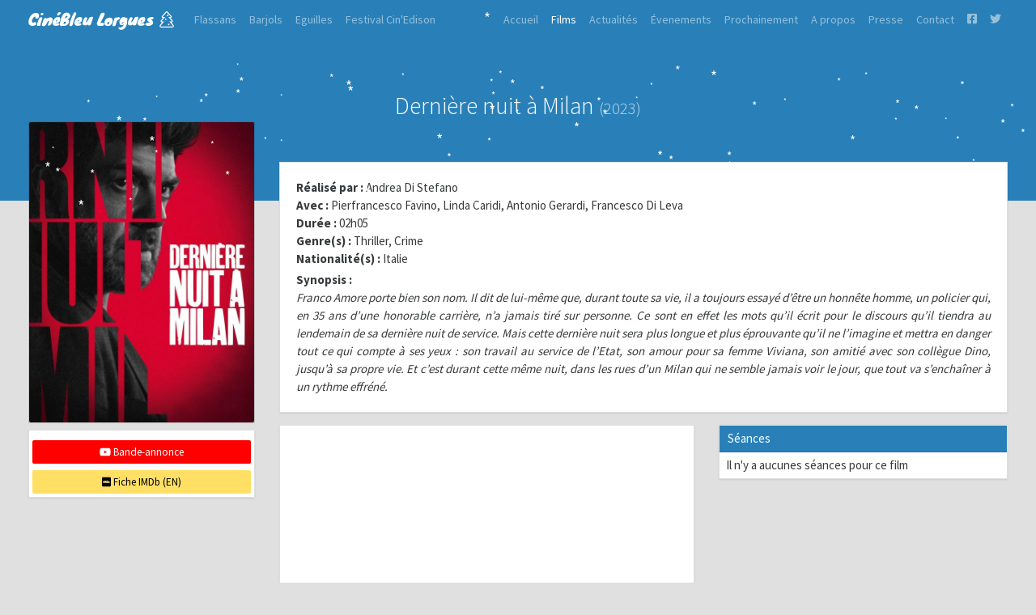

--- FILE ---
content_type: text/html; charset=UTF-8
request_url: https://cinebleu.fr/derniere-nuit-a-milan.html
body_size: 3661
content:
<!DOCTYPE html>
<html lang="en">
    <head>
        <meta charset="utf-8">
        <meta name="viewport" content="width=device-width, user-scalable=no, initial-scale=1.0, maximum-scale=1.0, minimum-scale=1.0">
                    <meta name="description" content="Site officiel des cinémas de l'association CinéBleu (83)">
            <meta name="author" content="Julien RAVIA">
                    <meta name="description" content="Franco Amore porte bien son nom. Il dit de lui-même que, durant toute sa vie, il a toujours essayé d’être un honnête homme, un policier qui, en 35 ans d’une honorable carrière, n’a jamais tiré sur personne. Ce sont en effet les mots qu’il écrit pour le discours qu’il tiendra au lendemain de sa dernière nuit de service. Mais cette dernière nuit sera plus longue et plus éprouvante qu’il ne l’imagine et mettra en danger tout ce qui compte à ses yeux : son travail au service de l’Etat, son amour pour sa femme Viviana, son amitié avec son collègue Dino, jusqu’à sa propre vie. Et c’est durant cette même nuit, dans les rues d’un Milan qui ne semble jamais voir le jour, que tout va s’enchaîner à un rythme effréné." />
    <meta name="robots" content="noindex, noffolow" />
	<meta property="og:title" content="Dernière nuit à Milan (2023)" />
	<meta property="og:type" content="video.movie" />
	<meta property="og:url" content="https://cinebleu.fr/derniere-nuit-a-milan.html" />
	<meta property="og:image" content="https://cinebleu.fr/img/affiches/Derniere_nuit_a_Milan.jpg" />
	<meta property="og:description" content="Franco Amore porte bien son nom. Il dit de lui-même que, durant toute sa vie, il a toujours essayé d’être un honnête homme, un policier qui, en 35 ans d’une honorable carrière, n’a jamais tiré sur personne. Ce sont en effet les mots qu’il écrit pour le discours qu’il tiendra au lendemain de sa dernière nuit de service. Mais cette dernière nuit sera plus longue et plus éprouvante qu’il ne l’imagine et mettra en danger tout ce qui compte à ses yeux : son travail au service de l’Etat, son amour pour sa femme Viviana, son amitié avec son collègue Dino, jusqu’à sa propre vie. Et c’est durant cette même nuit, dans les rues d’un Milan qui ne semble jamais voir le jour, que tout va s’enchaîner à un rythme effréné." />
	<meta property="og:site_name" content="CinéBleu Lorgues" />
	<meta property="og:image:width" content="600" />
	<meta property="og:image:height" content="800" />
        
        <title>Dernière nuit à Milan (2023) - CinéBleu Lorgues</title>

        	            <link rel="stylesheet" href="/ressources/css/cosmo.css">
            <link rel="stylesheet" href="/ressources/css/style.css">
            <link href="https://fonts.googleapis.com/css?family=Knewave" rel="stylesheet">
            <link rel="icon" type="image/png" sizes="16x16" href="/favicon.png">
            <meta name="google-site-verification" content="LVvXEzirQDed9WTooHfH8WKIlLDEya4kxRwniV1JV70">
        
	<link rel="stylesheet" href="/ressources/js/lity/lity.css">
        <script src="/ressources/fa6/js/all.min.js" crossorigin="anonymous"></script>
    </head>
    <body style="background-color: #e0e0e0;">
    
                    <header>
                            

<nav class="navbar navbar-expand-lg navbar-dark">
    <div class="container">
        <a class="navbar-brand" href="/accueil"> CinéBleu Lorgues <i class="fa-light fa-tree-decorated"></i></a>
        <button class="navbar-toggler" type="button" data-toggle="collapse" aria-expanded="false" aria-label="Toggle navigation" data-target="#navbar">
        	<i class="fal fa-bars"></i>
        </button>
        <div class="collapse navbar-collapse" id="navbar">
            <ul class="navbar-nav mr-auto">
                            <li class="nav-item">
                    <a class="nav-link" href="/flassans">Flassans</a>
                </li>
                            <li class="nav-item">
                    <a class="nav-link" href="/barjols">Barjols</a>
                </li>
                            <li class="nav-item">
                    <a class="nav-link" href="/eguilles">Eguilles</a>
                </li>
                            <li class="nav-item">
                    <a class="nav-link" href="https://cinedisonlorgues.fr">Festival Cin'Edison</a>
                </li>
            </ul>
            <ul class="navbar-nav ml-auto">
                                <li class="nav-item">
                  	<a class="nav-link" href="/accueil">Accueil</span></a>
                </li>
                                <li class="nav-item active">
                  	<a class="nav-link" href="/films">Films</span></a>
                </li>
                <li class="nav-item ">
                  	<a class="nav-link" href="/actualites">Actualités</a>
                </li>
                <li class="nav-item ">
                  	<a class="nav-link" href="/evenements">Évenements</a>
                </li>
                <li class="nav-item ">
                  	<a class="nav-link" href="/prochainement">Prochainement</a>
                </li>
                <li class="nav-item ">
                  	<a class="nav-link" href="/a-propos">A propos</a>
                </li>
                <li class="nav-item ">
                  	<a class="nav-link" href="/presse">Presse</a>
                </li>
                <li class="nav-item ">
                  	<a class="nav-link" href="/contact">Contact</a>
                </li>
                							  		<li class="nav-item">
			  		  	<a class="nav-link" href="https://facebook.com/cinebleulorgues" target="_blank">
							<i class="fab fa-facebook-square"></i>
						</a>
			  		</li>
							  				  		<li class="nav-item">
			  		  	<a class="nav-link" href="https://twitter.com/cinebleu83" target="_blank">
							<i class="fab fa-twitter"></i>
						</a>
			  		</li>
				            </ul>
        </div>
    </div>
</nav>                    </header>

        <div class="jumbotron main">
	<h2>Dernière nuit à Milan <span class="annee">(2023)</span></h2>
</div>

<div class="container">
		<div class="row mt-2">
		<div class="col-md-3" style="bottom: 130px;">
			<div class="card" style="background-color: transparent;">
				<div class="card-body text-center" style="padding: 0;">
					<a href="https://cinebleu.fr/img/affiches/Derniere_nuit_a_Milan.jpg" data-lity data-lity-desc="Dernière nuit à Milan">
						<img class="card-img-top img-fluid" src="https://cinebleu.fr/img/affiches/Derniere_nuit_a_Milan.jpg" alt="Affiche de Dernière nuit à Milan">
					</a>
				</div>
			</div>
						<div class="card card-bs mt-2">
				<div class="card-body" style="background-color: white; padding: 0.25rem;">
											<a href="https://www.youtube.com/watch?v=S4tyV2NPD4I" class="d-md-none btn btn-yt btn-block btn-sm" target="_blank"><i class="fab fa-youtube"></i> Bande-annonce</a>
						<a href="https://www.youtube.com/watch?v=S4tyV2NPD4I" class="d-none d-md-block btn btn-yt btn-block btn-sm" target="_blank" data-lity><i class="fab fa-youtube"></i> Bande-annonce</a>
																					<a href="http://www.imdb.com/title/tt20465746" class="btn btn-imdb btn-block btn-sm" target="_blank"><i class="fab fa-imdb"></i> Fiche IMDb (EN)</a>
																								</div>
			</div>
					</div>

		<div class="col-md-9 card-bottom">
			<div class="card card-bs">
				<div class="card-body" id="film-infos">
					<ul class="list-unstyled mb-1">
						<li><b>Réalisé par :</b> Andrea Di Stefano</li>
						<li><b>Avec :</b> Pierfrancesco Favino, Linda Caridi, Antonio Gerardi, Francesco Di Leva</li>
						<li><b>Durée :</b> 02h05</li>
						<li><b>Genre(s) :</b> Thriller, Crime</li>
						<li><b>Nationalité(s) :</b> Italie</li>
					</ul>
					<b>Synopsis :</b>
					<p class="text-justify" id="synopsis"><i>Franco Amore porte bien son nom. Il dit de lui-même que, durant toute sa vie, il a toujours essayé d’être un honnête homme, un policier qui, en 35 ans d’une honorable carrière, n’a jamais tiré sur personne. Ce sont en effet les mots qu’il écrit pour le discours qu’il tiendra au lendemain de sa dernière nuit de service. Mais cette dernière nuit sera plus longue et plus éprouvante qu’il ne l’imagine et mettra en danger tout ce qui compte à ses yeux : son travail au service de l’Etat, son amour pour sa femme Viviana, son amitié avec son collègue Dino, jusqu’à sa propre vie. Et c’est durant cette même nuit, dans les rues d’un Milan qui ne semble jamais voir le jour, que tout va s’enchaîner à un rythme effréné.</i></p>
				</div>
			</div>

			<div class="row">
								<div class="col-md-7">
					<div class="card card-bs" id="film-trailer">
						<div class="card-body">
							<div class="embed-responsive embed-responsive-16by9">
								<iframe class="embed-responsive-item" 
										src="https://www.youtube.com/embed/S4tyV2NPD4I?rel=0" 
										allowfullscreen>
								</iframe>
							</div>
						</div>
					</div>
				</div>
				
				<div class="col-md-5">
					<div class="card card-bs" id="film-seances">
						<div class="card-header bg-primary">Séances</div>
						<div class="card-body" style="padding: 5px 0px;">
							<ul class="list-unstyled" style="margin: 0">
															<li class="px-2">Il n'y a aucunes séances pour ce film</li>
														</ul>
						</div>
					</div>
				</div>
			</div>
		</div>	
	</div>
</div>

                    <div id="footer">
    <div class="container">
        <div class="row justify-content-center text-center text-xs-center text-sm-left text-md-left">
        		                <ul class="list-unstyled list-inline social">
    				<li class="list-inline-item">
                        <a href="https://www.cnc.fr" target="_blank" title="Centre National du Cinéma">
                            <img src="/img/partenaires/cnc.png" style="width: 70px;" alt="Centre National du Cinéma">
                        </a>
                    </li>
					<li class="list-inline-item">
                        <a href="https://www.lacid.org/fr" target="_blank" title="ACID">
                            <img src="/img/partenaires/acid.png" style="width: 70px;" alt="ACID">
                        </a>
                    </li>
					
					<li class="list-inline-item">
                        <a href="https://www.cinema-itinerant.org" target="_blank" title="ANCI">
                            <img src="/img/partenaires/anci.png" style="width: 70px;" alt="ACID">
                        </a>
                    </li>
    				<li class="list-inline-item">
                        <a href="http://www.art-et-essai.org" target="_blank" title="Association Française des Cinémas d'Art et d'Essai">
                            <img src="/img/partenaires/afcae.png" style="width: 70px;" alt="Association Française des Cinémas d'Art et d'Essai">
                        </a>
                    </li>
    				<li class="list-inline-item">
                        <a href="http://www.cinemasdusud.fr" target="_blank" title="Cinémas du Sud">
                            <img src="/img/partenaires/cds.png" style="width: 70px;" alt="Cinémas du Sud">
                        </a>
                    </li>

                    <li class="list-inline-item">
                        <a href="https://www.maregionsud.fr" target="_blank" title="Ma Région Sud">
                            <img src="/img/partenaires/sud.png" style="width: 70px;" alt="Cinémas du Sud">
                        </a>
                    </li>
    			</ul>
        		        	        </div>
        <div class="row">
        	<div class="col-xs-12 col-sm-12 col-md-12 mt-2 mt-sm-2 text-center text-white">
        		<p>Site réalisé par <u><a href="https://github.com/JulienRAVIA" target="_blank">Julien RAVIA</a></u></p>
        		<p class="h6">&copy CinéBleu. Tous droits réservés. / <a href="mentions-legales">Mentions légales</a></p>
        	</div>
        	</hr>
        </div>
    </div>
</div>        
                    <div class="modal fade" id="newsletterModal" tabindex="-1" role="dialog" aria-labelledby="newsletterModal" aria-hidden="true">
    <div class="modal-dialog modal-lg" role="document">
        <div class="modal-content">
            <div class="modal-body">
                <h3 class="text-center"><b>Inscrivez vous à notre newsletter</b></h3>
                <div class="container-fluid">
                    <div class="row justify-content-center mt-3">
                        <div class="col-md-8">
                            <input type="email" class="form-control mb-2" name="email" id="" placeholder="Votre adresse mail...">
                            <button class="btn btn-success btn-block btn-sm" data-action="subscribe">S'inscrire</button>
                            <div class="alert mt-1" id="message"></div>
                            <p class="text-center text-muted mt-5" style="font-size: 14px;">En renseignant votre adresse mail, vous acceptez de reçevoir chaque semaine le programme de CinéBleu et recevoir les actualités lorsque celles-ci sont publiées sur le site et vous prenez connaissance de notre politique de confidentialité.</p>
                            <p class="text-center text-muted mt-1" style="font-size: 14px;">Vous pouvez vous désinscrire à tout moment à l'aide des liens de désinscription dans les mails que vous recevez ou en nous contactant à l'adresse <a href="mailto:contact@cinebleu.fr">contact@cinebleu.fr</a>.</p>
                        </div>
                    </div>
                </div>
            </div>
        </div>
    </div>
</div>        
        	            <script src="https://code.jquery.com/jquery-3.3.1.min.js"></script>
            <script src="/ressources/js/popper.min.js"></script>
            <script src="/ressources/js/bootstrap.min.js"></script>
            <script src="/ressources/js/newsletter.js"></script>
            <script>
                $(function () {
                    $('[data-toggle="tooltip"]').tooltip()
                });
            </script>
                        <script src="/ressources/js/snow.js"></script>
            <script type="text/javascript">
                window.onload = function(){
                    snow.init(80);
                };
            </script>
                    
	<script src="/ressources/js/lity/lity.min.js"></script>
	<script>
		$(document).on('click', '[data-lightbox]', lity);
	</script>
	  </body>
</html>

--- FILE ---
content_type: text/css
request_url: https://cinebleu.fr/ressources/css/style.css
body_size: 1812
content:
html {
	position: relative;
	min-height: 100%;
}

body {
	/* Margin bottom by footer height */
	margin-bottom: 40px;
}

.navbar-brand {
	font-family: 'Knewave', cursive;
	font-size: 20px;
}

.bg-primary {
	background-color: #2980b9 !important;
}

::-webkit-scrollbar { 
    display: none; 
}

.btn:not(:disabled):not(.disabled) {
	border-radius: 2px;
}

.alert {
	color: white;
}

.alert-primary {
	background-color: rgba(41, 128, 185, 0.9);
}

.alert-danger {
	background-color: rgba(199, 44, 28, 0.9);
}

.alert-info {
	background-color: #3498DB;
}

.alert-success {
	background-color: rgba(0, 156, 65, 0.9);
}

.alert-secondary {
	background-color: rgba(127, 140, 141, 0.9);
}

.alert-light {
	color: black;
	box-shadow: 0 1px 1px rgba(10,10,10,.1), 0 0 0 1px rgba(10,10,10,.1);
	background-color: rgba(255, 255, 255, 0.9);
}

.badge {
	border-radius: 4px;
}

#index.jumbotron {
	background-color: #2980b9; 
	margin-bottom: 0;
	padding: 0.5rem;
}

.btn-group >.btn-group:not(:first-child)>.btn , 
.btn-group>.btn:not(:first-child) {
	border-top-left-radius: 0;
	border-top-right-radius: 2px;
    border-bottom-left-radius: 0;
    border-bottom-right-radius: 2px;
}

.btn-group>.btn-group:not(:last-child)>.btn, .btn-group>.btn:not(:last-child):not(.dropdown-toggle) {
	border-top-left-radius: 2px;
    border-top-right-radius: 0;
    border-bottom-left-radius: 2px;
    border-bottom-right-radius: 0;
}

.navbar {
	padding: 0.25rem 1rem;
	font-size: 14px;
	border-style: none;
	background-color: #2980b9;
}

.film span.realisateur {
	font-size: 13px;
}

.film a.titre-film, .film a.icon-action-film {
	font-size: 14px;
}

.film .card-body > .row {
	margin: 0;
	line-height: 24px;
}

.film .dropdown-toggle:after {
	display: none;
}

.film .dropdown-menu {
	font-size: 13px;
}

.film .dropdown-item {
	padding: .15rem 1.5rem;
}

.film .dropdown-menu > a:hover, .dropdown-menu > li > a:focus {
	background: #2980ba;
	color: white;
}

.nav-justified .nav-item {
	text-align: inherit !important;
}

.btn-sc {
	background-color: rgba(0, 0, 0, 0.8);
	color: white;
}

.btn-imdb {
	background-color: rgba(255, 221, 85, 0.9);
	color: black;
}

.btn-tmdb {
	background-color: #02c772;
	color: white;
}

.btn-ac {
	background-color: #fecc00;
	color: black;
}
.btn-fb {
	background-color: #3b5998;
	color: white;
}
.btn-twitter {
	background-color: #1da1f2;
	color: white;
}

.btn-second {
	background-color: #6c757d!important;
	color: white;
}

.btn-yt {
	background-color: #ff0000;
	color: white;
}

btn.btn:hover, a.btn:hover {
	color: white;
	font-weight: bold;
}

a.btn-none:hover {
	color: black;
	font-weight: bold;
}

.film {
	padding: 2px 1px;
}

.film > .card {
	border: 0;
	border-radius: 2px;
	box-shadow: 0 2px 3px rgba(10,10,10,.1), 0 0 0 1px rgba(10,10,10,.1);
}

@media (min-width: 768px) {
	.films .film.col-md-2 {
	    max-width: 17.667777%;
	    flex: 0 0 17.667777%;
	}
	.film.col-md-2 {
	    max-width: 16.60%;
	    flex: 0 0 16.60%;
	}
}

@media (max-width: 576px) {
	iframe {
		position: relative;
		display: block;
		width: 100%;
		padding: 0;
		overflow: hidden;
	}
}

@media (min-width: 1200px) {
	.container {
		max-width: 1240px;
	}
}

#reseaux > .nav-item > .nav-link {
	color: rgba(0, 0, 0, 0.9);
}

#actualites {
	background-color: rgba(255, 255, 255, 0.7); 
	border-radius: 2px;
}

#actualites > a.nav-link {
	color: white;
}

#films {
	border-bottom-left-radius: 5px;
	border-bottom-right-radius: 5px;
}

.container.films {
	background-color: white;
}

.films .film > .card {
	border-radius: 0 0 2.5px 2.5px;
}

.form-control {
	border-radius: 4px;
}

.alert {
	border-radius: 4px;
}

.modal-content {
	border-radius: 5px;
}

.footer {
	position: absolute;
	bottom: 0;
	width: 100%;
	/* Set the fixed height of the footer here */
	height: 40px;
	color: rgba(0, 0, 0, 0.5);
	line-height: 40px; /* Vertically center the text there */
	background-color: #2980b9;
}

a.btn.reservation {
	padding: 0.10rem 0.5rem;
    font-size: 0.8203125rem;
    line-height: 1.7;
}

.badge.seance {
	font-size: 12px;
}

.footer a {
	color: white;
}

#index .descriptif-semaine {
	color: rgba(255, 255, 255, 0.9);
}

.footer {
	position: absolute;
	bottom: 0;
	width: 100%;
	/* Set the fixed height of the footer here */
	height: 40px;
	color: rgba(0, 0, 0, 0.5);
	line-height: 40px; /* Vertically center the text there */
	background-color: #2980b9;
}

.card-img-top {
	border-radius: 2px;
}

p#synopsis {
	margin-bottom: 0;
}

.card-bs {
	box-shadow: 0 1px 2px rgba(0,0,0,.1);
}

#film-trailer, #film-seances {
	margin-top: 15px;
}

#film-trailer > .card-body {
	padding: 0;
}

#film-info > .card-body {
	padding: 10px 20px;
}

#film-seances > .card-header {
	color: white;
	padding: 5px 10px;
}

#contact-form input {
	margin-bottom: 1rem;
}

.page-item:first-child .page-link {
    margin-left: 0;
    border-top-left-radius: .25rem;
    border-bottom-left-radius: .25rem;
}

.page-item:last-child .page-link {
    margin-left: 0;
    border-top-right-radius: .25rem;
    border-bottom-right-radius: .25rem;
}

.film .card-footer {
	background-color: rgba(0, 0, 0, 0.03);
}

.jumbotron.main {
	background-color: #2980b9; 
	text-align: center; 
	color: white;
	background-position: center; 
	background-size: cover; 
	background-repeat: no-repeat; 
	height: 200px;
}

.jumbotron.main a {
	color: black;
}

.card-jumbotron {
	box-shadow: 0 2px 3px rgba(10,10,10,.1), 0 0 0 1px rgba(10,10,10,.1); 
}

.actualite .card-body img {
	max-width: 350px;
}

@media (max-width: 768px) {
	.card-bottom {
		bottom: 100px;
	}
}

@media (min-width: 1200px) {
	.card-bottom {
		bottom: 80px;
	}
}
#footer {
	padding: 20px 0;
	margin-top: 50px;
	position: absolute;
	width: 100%;
	background-color: #2980b9 !important;
}
#footer h5{
    padding-bottom: 6px;
    margin-bottom: 5px;
    color:#ffffff;
}
#footer a {
    color: #ffffff;
    text-decoration: none !important;
    background-color: transparent;
    -webkit-text-decoration-skip: objects;
}
#footer ul.social li a,
#footer ul.quick-links li a{
	color:#ffffff;
}
#footer ul.social li a:hover{
	color:#eeeeee;
}
#footer ul.quick-links li{
	padding: 3px 0;
	-webkit-transition: .5s all ease;
	-moz-transition: .5s all ease;
	transition: .5s all ease;
}
#footer ul.quick-links li:hover{
	padding: 3px 0;
	margin-left:5px;
	font-weight:700;
}
#footer ul.quick-links li a i{
	margin-right: 5px;
}
#footer ul.quick-links li:hover a i {
    font-weight: 700;
}

@media (max-width:767px){
	#footer h5 {
    	padding-left: 0;
    	border-left: transparent;
    	padding-bottom: 0px;
    	margin-bottom: 10px;
	}
}

span.annee {
	font-size: 70%;
	color: rgba(255, 255, 255, 0.7);
}

.modal-body > img {
	max-width: 500px;
}

div#index a.programme {
	color: white;
}

div#semaine2 a.programme {
	color: black;
}

--- FILE ---
content_type: application/javascript
request_url: https://cinebleu.fr/ressources/js/newsletter.js
body_size: 582
content:
var tentatives = 0;

setInterval(function() {
	tentatives = 0;
	console.log(tentatives);
}, 200000); 

function validateEmail(email) {
  var re = /^(([^<>()[\]\\.,;:\s@\"]+(\.[^<>()[\]\\.,;:\s@\"]+)*)|(\".+\"))@((\[[0-9]{1,3}\.[0-9]{1,3}\.[0-9]{1,3}\.[0-9]{1,3}\])|(([a-zA-Z\-0-9]+\.)+[a-zA-Z]{2,}))$/;
  return re.test(email);
}

$('button[data-action="subscribe"]').on('click', function() {
	$('#message').removeClass("alert-danger alert-warning alert-success").text("");
	var email = $('input[name="email"]');
	var button = $(this);
	if($(email).val().length == 0) {
		$('#message').addClass('alert-danger').text("L'adresse n'est pas renseignée");
	} else {
		if(!validateEmail(email.val())) {
		 	$('#message').addClass('alert-danger').text('Ceci n\'est pas une adresse mail valide');
		} else if(tentatives >= 6) {
		 	$('#message').addClass('alert-danger').text('Vous avez fait trop de tentatives, veuillez patienter.');
		} else {
   			$.ajax({
			   	type: "POST",
			   	data: {email: email.val()},
			   	url: "newsletter/subscribe",
			   	dataType: "json",
			   	success: function(msg) {
		 			$('#message').addClass('alert-' + msg.code).text(msg.message);
			   	},
			   	beforeSend: function(){
			   		$(button).attr('disabled', 'disabled');
			   		tentatives++;
   				},
			   	complete: function(){
			   		$(button).removeAttr('disabled');
   				},
			   	error: function(msg){
				   	console.log(msg);
			   	}
    		});
		}
	}
});

--- FILE ---
content_type: application/javascript
request_url: https://cinebleu.fr/ressources/js/snow.js
body_size: 763
content:
// d'après http://www.kommunauty.fr/article-727-javascript-de-la-neige-sur-vos-sites-web

var snow = {

	wind : 0,
	maxXrange : 100,
	minXrange : 10,
	maxSpeed : 2,
	minSpeed : 1,
	color : "#fff",
	char : "*",
	maxSize : 20,
	minSize : 8,

	flakes : [],
	WIDTH : 0,
	HEIGHT : 0,

	init : function(nb){
		var o = this,
			frag = document.createDocumentFragment();
		o.getSize();

		

		for(var i = 0; i < nb; i++){
			var flake = {
				x : o.random(o.WIDTH),
				y : - o.maxSize,
				xrange : o.minXrange + o.random(o.maxXrange - o.minXrange),
				yspeed : o.minSpeed + o.random(o.maxSpeed - o.minSpeed, 100),
				life : 0,
				size : o.minSize + o.random(o.maxSize - o.minSize),
				html : document.createElement("span")
			};

			flake.html.style.position = "absolute";
			flake.html.style.top = flake.y + "px";
			flake.html.style.left = flake.x + "px";
			flake.html.style.fontSize = flake.size + "px";
			flake.html.style.color = o.color;
			flake.html.appendChild(document.createTextNode(o.char));

			frag.appendChild(flake.html);
			o.flakes.push(flake);
		}

		document.body.appendChild(frag);
		o.animate();
		
		window.onresize = function(){o.getSize();};
	},

	animate : function(){
		var o = this;
		for(var i = 0, c = o.flakes.length; i < c; i++){
			var flake = o.flakes[i],
				top = flake.y + flake.yspeed,
				left = flake.x + Math.sin(flake.life) * flake.xrange + o.wind;
			if(top < o.HEIGHT - flake.size - 10 && left < o.WIDTH - flake.size && left > 0){
				flake.html.style.top = top + "px";
				flake.html.style.left = left + "px";
				flake.y = top;
				flake.x += o.wind;
				flake.life+= .01;
			}
			else {
				flake.html.style.top = -o.maxSize + "px";
				flake.x = o.random(o.WIDTH);
				flake.y = -o.maxSize;
				flake.html.style.left = flake.x + "px";
				flake.life = 0;
			}
		}
		setTimeout(function(){
			o.animate();
		},20);
	},

	random : function(range, num){
		var num = num?num:1;
		return Math.floor(Math.random() * (range + 1) * num) / num;
	},

	getSize : function(){
		this.WIDTH = document.body.clientWidth || window.innerWidth;
		this.HEIGHT = document.body.clientHeight || window.innerHeight;
	}

};